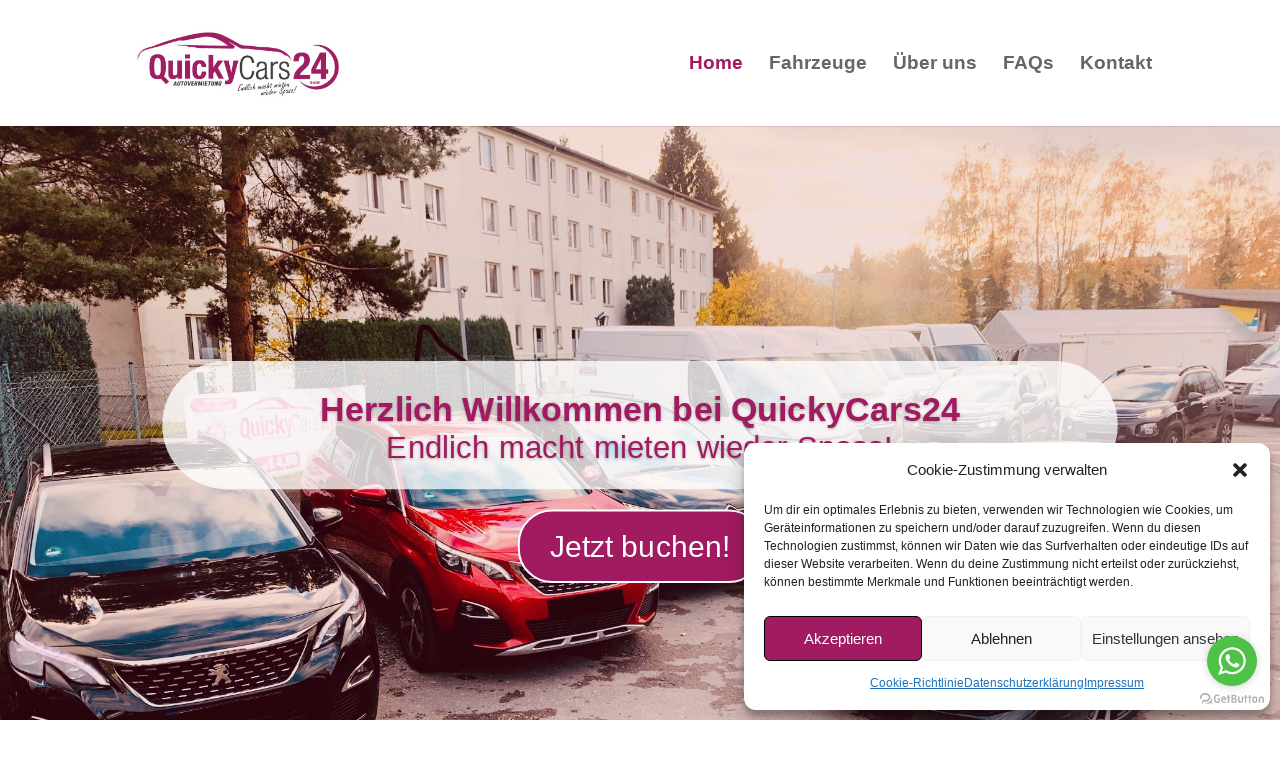

--- FILE ---
content_type: text/css
request_url: https://quickycars24.de/wp-content/et-cache/10/et-core-unified-deferred-10.min.css?ver=1767395192
body_size: 5877
content:
div.et_pb_section.et_pb_section_0{background-image:url(https://quickycars24.de/wp-content/uploads/2021/03/C7E420E4-EEA3-4892-9008-29DFB1067221.jpeg)!important}.et_pb_slider .et_pb_slide_0.et_pb_slide>.et_pb_container,.et_pb_section_4>.et_pb_row,.et_pb_section_4.et_section_specialty>.et_pb_row,.et_pb_section_4{width:100%;max-width:100%}body #page-container .et_pb_section .et_pb_slider .et_pb_slide_0.et_pb_slide .et_pb_more_button.et_pb_button:hover:after{margin-left:.3em;left:auto;margin-left:.3em;opacity:1}body #page-container .et_pb_section .et_pb_slider .et_pb_slide_0.et_pb_slide .et_pb_more_button.et_pb_button:after{line-height:inherit;font-size:inherit!important;opacity:0;margin-left:-1em;left:auto;font-family:ETmodules!important;font-weight:400!important}.et_pb_slide_0.et_pb_slide .et_pb_slide_overlay_container{background-color:rgba(161,27,96,0.1)}.et_pb_slide_0.et_pb_slide .et_pb_text_overlay_wrapper{background-color:rgba(255,255,255,0.78);border-radius:100px}.et_pb_fullwidth_slider_0,.et_pb_fullwidth_slider_0 .et_pb_slide{min-height:690px}.et_pb_fullwidth_slider_0 .et_pb_slide_description,.et_pb_slider_fullwidth_off.et_pb_fullwidth_slider_0 .et_pb_slide_description{padding-top:174px;padding-bottom:0px}.et_pb_section_1{min-height:448px}.et_pb_section_1.et_pb_section{padding-top:83px;padding-bottom:80px;margin-top:-4px;background-color:#ffffff!important}.et_pb_row_4.et_pb_row,.et_pb_row_5.et_pb_row,.et_pb_row_0.et_pb_row{padding-top:0px!important;padding-bottom:0px!important;padding-top:0px;padding-bottom:0px}.et_pb_image_4,.et_pb_image_0{text-align:left;margin-left:0}.et_pb_text_8 h2,.et_pb_text_2 h2,.et_pb_text_9 h2,.et_pb_text_0 h2{font-family:'Barlow Condensed',sans-serif;font-weight:600;font-size:55px;color:#333333!important;letter-spacing:1.2px;line-height:65px;text-align:left}.et_pb_text_0 h3,.et_pb_text_2 h3{font-family:'Barlow Condensed',sans-serif;font-weight:600;font-size:48px;color:#333333!important;letter-spacing:1.2px;line-height:58px}.et_pb_text_2,.et_pb_text_0{margin-bottom:15px!important}.et_pb_text_1.et_pb_text,.et_pb_text_13.et_pb_text,.et_pb_text_11.et_pb_text{color:#999999!important}.et_pb_text_1,.et_pb_text_13,.et_pb_text_11{line-height:26px;font-family:'Open Sans',sans-serif;font-size:16px;line-height:26px;padding-top:0px!important;padding-bottom:0px!important;margin-top:0px!important;margin-bottom:0px!important}.et_pb_button_0_wrapper .et_pb_button_0,.et_pb_button_0_wrapper .et_pb_button_0:hover,.et_pb_button_7_wrapper .et_pb_button_7,.et_pb_button_7_wrapper .et_pb_button_7:hover,.et_pb_button_1_wrapper .et_pb_button_1,.et_pb_button_1_wrapper .et_pb_button_1:hover{padding-top:5px!important;padding-right:15px!important;padding-bottom:5px!important;padding-left:15px!important}.et_pb_button_0_wrapper,.et_pb_button_1_wrapper{margin-top:30px!important}body #page-container .et_pb_section .et_pb_button_1,body #page-container .et_pb_section .et_pb_button_0{color:#ffffff!important;border-width:0px!important;border-radius:17px;letter-spacing:1px;font-size:17px;font-family:'Barlow Condensed',sans-serif!important;font-weight:600!important;background-color:#a11b60}body #page-container .et_pb_section .et_pb_button_1:hover,body #page-container .et_pb_section .et_pb_button_0:hover{color:#ffffff!important}body #page-container .et_pb_section .et_pb_button_5:before,body #page-container .et_pb_section .et_pb_button_5:after,body #page-container .et_pb_section .et_pb_button_6:before,body #page-container .et_pb_section .et_pb_button_6:after,body #page-container .et_pb_section .et_pb_button_0:before,body #page-container .et_pb_section .et_pb_button_0:after,body #page-container .et_pb_section .et_pb_button_3:before,body #page-container .et_pb_section .et_pb_button_3:after,body #page-container .et_pb_section .et_pb_button_7:before,body #page-container .et_pb_section .et_pb_button_7:after,body #page-container .et_pb_section .et_pb_button_1:before,body #page-container .et_pb_section .et_pb_button_1:after,body #page-container .et_pb_section .et_pb_button_2:before,body #page-container .et_pb_section .et_pb_button_2:after,body #page-container .et_pb_section .et_pb_button_4:before,body #page-container .et_pb_section .et_pb_button_4:after{display:none!important}.et_pb_button_6,.et_pb_button_7,.et_pb_button_1,.et_pb_button_0{transition:color 300ms ease 0ms}.et_pb_button_3,.et_pb_button_3:after,.et_pb_button_7,.et_pb_button_7:after,.et_pb_button_4,.et_pb_button_4:after,.et_pb_button_6,.et_pb_button_6:after,.et_pb_button_2,.et_pb_button_2:after,.et_pb_button_5,.et_pb_button_5:after,.et_pb_button_1,.et_pb_button_1:after,.et_pb_button_0,.et_pb_button_0:after{transition:all 300ms ease 0ms}.et_pb_section_2.et_pb_section{background-color:#f5f6f7!important}.et_pb_row_2.et_pb_row{margin-bottom:30px!important}.et_pb_row_2,body #page-container .et-db #et-boc .et-l .et_pb_row_2.et_pb_row,body.et_pb_pagebuilder_layout.single #page-container #et-boc .et-l .et_pb_row_2.et_pb_row,body.et_pb_pagebuilder_layout.single.et_full_width_page #page-container #et-boc .et-l .et_pb_row_2.et_pb_row{max-width:1280px}.et_pb_gallery_0.et_pb_gallery .et_pb_gallery_title{color:#ffffff!important}.et_pb_gallery_0.et_pb_gallery .et_pb_gallery_pagination a{color:rgba(0,0,0,0)!important}.et_pb_text_4.et_pb_text,.et_pb_text_3.et_pb_text,.et_pb_text_5.et_pb_text{color:#000000!important}.et_pb_text_3,.et_pb_text_4,.et_pb_text_5{line-height:1.8em;font-weight:700;font-size:16px;line-height:1.8em;border-color:rgba(0,0,0,0.12);border-bottom-width:1px;padding-right:20px!important;padding-bottom:16px!important;padding-left:20px!important;margin-bottom:20px!important}.et_pb_text_4 h1,.et_pb_text_3 h1,.et_pb_text_5 h1{color:#a11b60!important}.et_pb_text_5 h2,.et_pb_text_4 h2,.et_pb_text_3 h2{font-family:'Lato',sans-serif;font-size:20px;line-height:1.6em}.et_pb_text_3 h5,.et_pb_text_5 h5,.et_pb_text_4 h5{font-weight:700;color:#a11b60!important;line-height:1.6em}.et_pb_blurb_0.et_pb_blurb .et_pb_module_header,.et_pb_blurb_0.et_pb_blurb .et_pb_module_header a,.et_pb_blurb_1.et_pb_blurb .et_pb_module_header,.et_pb_blurb_1.et_pb_blurb .et_pb_module_header a,.et_pb_blurb_5.et_pb_blurb .et_pb_module_header,.et_pb_blurb_5.et_pb_blurb .et_pb_module_header a,.et_pb_blurb_7.et_pb_blurb .et_pb_module_header,.et_pb_blurb_7.et_pb_blurb .et_pb_module_header a,.et_pb_blurb_6.et_pb_blurb .et_pb_module_header,.et_pb_blurb_6.et_pb_blurb .et_pb_module_header a,.et_pb_blurb_2.et_pb_blurb .et_pb_module_header,.et_pb_blurb_2.et_pb_blurb .et_pb_module_header a,.et_pb_blurb_4.et_pb_blurb .et_pb_module_header,.et_pb_blurb_4.et_pb_blurb .et_pb_module_header a,.et_pb_blurb_3.et_pb_blurb .et_pb_module_header,.et_pb_blurb_3.et_pb_blurb .et_pb_module_header a{font-weight:600;font-size:16px;color:#5d656d!important;line-height:1.3em}.et_pb_blurb_1.et_pb_blurb,.et_pb_blurb_0.et_pb_blurb,.et_pb_blurb_2.et_pb_blurb,.et_pb_blurb_3.et_pb_blurb,.et_pb_blurb_4.et_pb_blurb{padding-right:20px!important;padding-left:20px!important;margin-bottom:10px!important}.et_pb_blurb_2 .et-pb-icon,.et_pb_blurb_3 .et-pb-icon,.et_pb_blurb_0 .et-pb-icon,.et_pb_blurb_7 .et-pb-icon,.et_pb_blurb_4 .et-pb-icon,.et_pb_blurb_1 .et-pb-icon,.et_pb_blurb_5 .et-pb-icon,.et_pb_blurb_6 .et-pb-icon{font-size:16px;color:#a11b60;font-family:ETmodules!important;font-weight:400!important}.et_pb_blurb_5 .et_pb_blurb_content,.et_pb_blurb_2 .et_pb_blurb_content,.et_pb_blurb_12 .et_pb_blurb_content,.et_pb_blurb_11 .et_pb_blurb_content,.et_pb_blurb_3 .et_pb_blurb_content,.et_pb_blurb_7 .et_pb_blurb_content,.et_pb_blurb_10 .et_pb_blurb_content,.et_pb_blurb_0 .et_pb_blurb_content,.et_pb_blurb_1 .et_pb_blurb_content,.et_pb_blurb_4 .et_pb_blurb_content,.et_pb_blurb_6 .et_pb_blurb_content{max-width:1100px}.et_pb_toggle_2.et_pb_toggle h5,.et_pb_toggle_2.et_pb_toggle h1.et_pb_toggle_title,.et_pb_toggle_2.et_pb_toggle h2.et_pb_toggle_title,.et_pb_toggle_2.et_pb_toggle h3.et_pb_toggle_title,.et_pb_toggle_2.et_pb_toggle h4.et_pb_toggle_title,.et_pb_toggle_2.et_pb_toggle h6.et_pb_toggle_title,.et_pb_toggle_8.et_pb_toggle h5,.et_pb_toggle_8.et_pb_toggle h1.et_pb_toggle_title,.et_pb_toggle_8.et_pb_toggle h2.et_pb_toggle_title,.et_pb_toggle_8.et_pb_toggle h3.et_pb_toggle_title,.et_pb_toggle_8.et_pb_toggle h4.et_pb_toggle_title,.et_pb_toggle_8.et_pb_toggle h6.et_pb_toggle_title,.et_pb_toggle_7.et_pb_toggle h5,.et_pb_toggle_7.et_pb_toggle h1.et_pb_toggle_title,.et_pb_toggle_7.et_pb_toggle h2.et_pb_toggle_title,.et_pb_toggle_7.et_pb_toggle h3.et_pb_toggle_title,.et_pb_toggle_7.et_pb_toggle h4.et_pb_toggle_title,.et_pb_toggle_7.et_pb_toggle h6.et_pb_toggle_title,.et_pb_toggle_5.et_pb_toggle h5,.et_pb_toggle_5.et_pb_toggle h1.et_pb_toggle_title,.et_pb_toggle_5.et_pb_toggle h2.et_pb_toggle_title,.et_pb_toggle_5.et_pb_toggle h3.et_pb_toggle_title,.et_pb_toggle_5.et_pb_toggle h4.et_pb_toggle_title,.et_pb_toggle_5.et_pb_toggle h6.et_pb_toggle_title,.et_pb_toggle_3.et_pb_toggle h5,.et_pb_toggle_3.et_pb_toggle h1.et_pb_toggle_title,.et_pb_toggle_3.et_pb_toggle h2.et_pb_toggle_title,.et_pb_toggle_3.et_pb_toggle h3.et_pb_toggle_title,.et_pb_toggle_3.et_pb_toggle h4.et_pb_toggle_title,.et_pb_toggle_3.et_pb_toggle h6.et_pb_toggle_title,.et_pb_toggle_4.et_pb_toggle h5,.et_pb_toggle_4.et_pb_toggle h1.et_pb_toggle_title,.et_pb_toggle_4.et_pb_toggle h2.et_pb_toggle_title,.et_pb_toggle_4.et_pb_toggle h3.et_pb_toggle_title,.et_pb_toggle_4.et_pb_toggle h4.et_pb_toggle_title,.et_pb_toggle_4.et_pb_toggle h6.et_pb_toggle_title,.et_pb_toggle_6.et_pb_toggle h5,.et_pb_toggle_6.et_pb_toggle h1.et_pb_toggle_title,.et_pb_toggle_6.et_pb_toggle h2.et_pb_toggle_title,.et_pb_toggle_6.et_pb_toggle h3.et_pb_toggle_title,.et_pb_toggle_6.et_pb_toggle h4.et_pb_toggle_title,.et_pb_toggle_6.et_pb_toggle h6.et_pb_toggle_title,.et_pb_toggle_9.et_pb_toggle h5,.et_pb_toggle_9.et_pb_toggle h1.et_pb_toggle_title,.et_pb_toggle_9.et_pb_toggle h2.et_pb_toggle_title,.et_pb_toggle_9.et_pb_toggle h3.et_pb_toggle_title,.et_pb_toggle_9.et_pb_toggle h4.et_pb_toggle_title,.et_pb_toggle_9.et_pb_toggle h6.et_pb_toggle_title,.et_pb_toggle_1.et_pb_toggle h5,.et_pb_toggle_1.et_pb_toggle h1.et_pb_toggle_title,.et_pb_toggle_1.et_pb_toggle h2.et_pb_toggle_title,.et_pb_toggle_1.et_pb_toggle h3.et_pb_toggle_title,.et_pb_toggle_1.et_pb_toggle h4.et_pb_toggle_title,.et_pb_toggle_1.et_pb_toggle h6.et_pb_toggle_title,.et_pb_toggle_0.et_pb_toggle h5,.et_pb_toggle_0.et_pb_toggle h1.et_pb_toggle_title,.et_pb_toggle_0.et_pb_toggle h2.et_pb_toggle_title,.et_pb_toggle_0.et_pb_toggle h3.et_pb_toggle_title,.et_pb_toggle_0.et_pb_toggle h4.et_pb_toggle_title,.et_pb_toggle_0.et_pb_toggle h6.et_pb_toggle_title{font-weight:700;font-size:16px;line-height:1.6em}.et_pb_toggle_1.et_pb_toggle p,.et_pb_toggle_6.et_pb_toggle p,.et_pb_toggle_7.et_pb_toggle p,.et_pb_toggle_5.et_pb_toggle p,.et_pb_toggle_4.et_pb_toggle p,.et_pb_toggle_0.et_pb_toggle p,.et_pb_toggle_2.et_pb_toggle p,.et_pb_toggle_9.et_pb_toggle p,.et_pb_toggle_3.et_pb_toggle p,.et_pb_toggle_8.et_pb_toggle p{line-height:1.8em}.et_pb_toggle_0.et_pb_toggle{font-size:15px;line-height:1.8em;margin-top:54px!important;margin-bottom:30px!important}.et_pb_module.et_pb_toggle_4.et_pb_toggle,.et_pb_module.et_pb_toggle_5.et_pb_toggle,.et_pb_module.et_pb_toggle_0.et_pb_toggle,.et_pb_module.et_pb_toggle_8.et_pb_toggle,.et_pb_module.et_pb_toggle_1.et_pb_toggle,.et_pb_module.et_pb_toggle_6.et_pb_toggle,.et_pb_module.et_pb_toggle_7.et_pb_toggle,.et_pb_module.et_pb_toggle_9.et_pb_toggle,.et_pb_module.et_pb_toggle_2.et_pb_toggle,.et_pb_module.et_pb_toggle_3.et_pb_toggle{border-width:1px 0px 0px 0px;border-color:rgba(0,0,0,0.12)}.et_pb_toggle_6.et_pb_toggle.et_pb_toggle_close,.et_pb_toggle_9.et_pb_toggle.et_pb_toggle_open,.et_pb_toggle_5.et_pb_toggle.et_pb_toggle_close,.et_pb_toggle_8.et_pb_toggle.et_pb_toggle_open,.et_pb_toggle_4.et_pb_toggle.et_pb_toggle_close,.et_pb_toggle_4.et_pb_toggle.et_pb_toggle_open,.et_pb_toggle_7.et_pb_toggle.et_pb_toggle_close,.et_pb_toggle_6.et_pb_toggle.et_pb_toggle_open,.et_pb_toggle_9.et_pb_toggle.et_pb_toggle_close,.et_pb_toggle_3.et_pb_toggle.et_pb_toggle_close,.et_pb_toggle_8.et_pb_toggle.et_pb_toggle_close,.et_pb_toggle_7.et_pb_toggle.et_pb_toggle_open,.et_pb_toggle_5.et_pb_toggle.et_pb_toggle_open,.et_pb_toggle_3.et_pb_toggle.et_pb_toggle_open,.et_pb_toggle_2.et_pb_toggle.et_pb_toggle_close,.et_pb_toggle_0.et_pb_toggle.et_pb_toggle_open,.et_pb_toggle_0.et_pb_toggle.et_pb_toggle_close,.et_pb_toggle_1.et_pb_toggle.et_pb_toggle_close,.et_pb_toggle_2.et_pb_toggle.et_pb_toggle_open,.et_pb_toggle_1.et_pb_toggle.et_pb_toggle_open{background-color:rgba(0,0,0,0)}.et_pb_toggle_8.et_pb_toggle_close .et_pb_toggle_title:before,.et_pb_toggle_6.et_pb_toggle_close .et_pb_toggle_title:before,.et_pb_toggle_8.et_pb_toggle_open .et_pb_toggle_title:before,.et_pb_toggle_9.et_pb_toggle_open .et_pb_toggle_title:before,.et_pb_toggle_9.et_pb_toggle_close .et_pb_toggle_title:before,.et_pb_toggle_1.et_pb_toggle_close .et_pb_toggle_title:before,.et_pb_toggle_7.et_pb_toggle_close .et_pb_toggle_title:before,.et_pb_toggle_7.et_pb_toggle_open .et_pb_toggle_title:before,.et_pb_toggle_1.et_pb_toggle_open .et_pb_toggle_title:before,.et_pb_toggle_3.et_pb_toggle_open .et_pb_toggle_title:before,.et_pb_toggle_2.et_pb_toggle_open .et_pb_toggle_title:before,.et_pb_toggle_0.et_pb_toggle_open .et_pb_toggle_title:before,.et_pb_toggle_2.et_pb_toggle_close .et_pb_toggle_title:before,.et_pb_toggle_6.et_pb_toggle_open .et_pb_toggle_title:before,.et_pb_toggle_0.et_pb_toggle_close .et_pb_toggle_title:before,.et_pb_toggle_5.et_pb_toggle_close .et_pb_toggle_title:before,.et_pb_toggle_4.et_pb_toggle_open .et_pb_toggle_title:before,.et_pb_toggle_4.et_pb_toggle_close .et_pb_toggle_title:before,.et_pb_toggle_3.et_pb_toggle_close .et_pb_toggle_title:before,.et_pb_toggle_5.et_pb_toggle_open .et_pb_toggle_title:before{color:#a11b60}.et_pb_button_3_wrapper .et_pb_button_3,.et_pb_button_3_wrapper .et_pb_button_3:hover,.et_pb_button_5_wrapper .et_pb_button_5,.et_pb_button_5_wrapper .et_pb_button_5:hover,.et_pb_button_2_wrapper .et_pb_button_2,.et_pb_button_2_wrapper .et_pb_button_2:hover,.et_pb_button_4_wrapper .et_pb_button_4,.et_pb_button_4_wrapper .et_pb_button_4:hover{padding-top:16px!important;padding-right:32px!important;padding-bottom:16px!important;padding-left:32px!important}.et_pb_button_5_wrapper,.et_pb_button_2_wrapper,.et_pb_button_4_wrapper,.et_pb_button_3_wrapper{margin-bottom:-30px!important}body #page-container .et_pb_section .et_pb_button_5,body #page-container .et_pb_section .et_pb_button_2,body #page-container .et_pb_section .et_pb_button_3,body #page-container .et_pb_section .et_pb_button_4{color:#ffffff!important;border-width:0px!important;border-color:#faa152;border-radius:19px;font-size:14px;font-family:'Josefin Sans',sans-serif!important;font-weight:600!important;text-transform:uppercase!important;background-color:#a11b60}.et_pb_image_1 .et_pb_image_wrap img{min-height:311px}.et_pb_image_1{width:100%;max-width:100%!important;text-align:left;margin-left:0}.et_pb_image_2 .et_pb_image_wrap,.et_pb_image_2 img,.et_pb_image_1 .et_pb_image_wrap,.et_pb_image_1 img{width:100%}.et_pb_toggle_1.et_pb_toggle{font-size:15px;line-height:1.8em;margin-top:1px!important;margin-bottom:30px!important}.et_pb_image_2{padding-top:3px;padding-bottom:2px;width:100%;max-width:100%!important;text-align:left;margin-left:0}.et_pb_blurb_5.et_pb_blurb{padding-right:20px!important;padding-bottom:22px!important;padding-left:20px!important;margin-bottom:10px!important}.et_pb_blurb_6.et_pb_blurb{padding-right:20px!important;padding-bottom:19px!important;padding-left:20px!important;margin-bottom:10px!important}.et_pb_blurb_7.et_pb_blurb{padding-right:20px!important;padding-left:20px!important;margin-bottom:47px!important}.et_pb_toggle_2.et_pb_toggle{font-size:15px;line-height:1.8em;min-height:59px;margin-top:0px!important;margin-bottom:30px!important}.et_pb_section_3.et_pb_section{padding-bottom:150px}.et_pb_section_3.section_has_divider.et_pb_bottom_divider .et_pb_bottom_inside_divider{background-image:url([data-uri]);background-size:100% 160px;bottom:0;height:160px;z-index:1;transform:scale(1,-1)}.et_pb_text_6{line-height:1.8em;font-size:18px;line-height:1.8em}.et_pb_text_6 h3{font-weight:700;line-height:1.6em}.et_pb_image_3 .et_pb_image_wrap{border-radius:5px 5px 5px 5px;overflow:hidden}.et_pb_image_3{padding-top:42px;padding-bottom:0px;text-align:center}.et_pb_divider_0:before{border-top-color:#a01b60}.et_pb_text_7 h3{font-size:37px;color:#a11b60!important}.et_pb_toggle_3.et_pb_toggle{font-size:15px;line-height:1.8em;margin-top:37px!important;margin-bottom:30px!important}.et_pb_toggle_9.et_pb_toggle,.et_pb_toggle_8.et_pb_toggle,.et_pb_toggle_4.et_pb_toggle,.et_pb_toggle_5.et_pb_toggle,.et_pb_toggle_7.et_pb_toggle,.et_pb_toggle_6.et_pb_toggle{font-size:15px;line-height:1.8em;margin-top:31px!important;margin-bottom:30px!important}.et_pb_blurb_9.et_pb_blurb .et_pb_module_header,.et_pb_blurb_9.et_pb_blurb .et_pb_module_header a,.et_pb_blurb_8.et_pb_blurb .et_pb_module_header,.et_pb_blurb_8.et_pb_blurb .et_pb_module_header a{color:#a11b60!important;text-align:center}.et_pb_blurb_8.et_pb_blurb,.et_pb_blurb_9.et_pb_blurb{border-left-width:2px;border-left-color:#a11b60}.et_pb_blurb_9 .et-pb-icon,.et_pb_blurb_8 .et-pb-icon{color:#a11b60;font-family:ETmodules!important;font-weight:400!important}.et_pb_image_4 .et_pb_image_wrap{border-width:29px;border-color:rgba(0,0,0,0)}.et_pb_image_5 .et_pb_image_wrap{border-left-width:23px;border-left-color:rgba(0,0,0,0)}.et_pb_image_5{padding-top:0px;text-align:right;margin-right:0}.et_pb_section_4.et_pb_section{padding-top:0px;padding-bottom:0px;background-color:#a11b60!important}.et_pb_column_9{background-image:url(http://quickycars.consyn.de/wp-content/uploads/2020/12/4.jpg)}.et_pb_divider_1:before{width:auto;top:0px;right:0px;left:0px}.et_pb_column_10{padding-top:80px;padding-right:120px;padding-bottom:80px;padding-left:0px}.et_pb_row_inner_2.et_pb_row_inner,.et_pb_row_inner_3.et_pb_row_inner{padding-top:0px!important;padding-bottom:0px!important;margin-top:30px!important}.et_pb_column .et_pb_row_inner_3,.et_pb_column .et_pb_row_inner_2{padding-top:0px;padding-bottom:0px}.et_pb_number_counter_0.et_pb_number_counter h3,.et_pb_number_counter_0.et_pb_number_counter h1.title,.et_pb_number_counter_0.et_pb_number_counter h2.title,.et_pb_number_counter_0.et_pb_number_counter h4.title,.et_pb_number_counter_0.et_pb_number_counter h5.title,.et_pb_number_counter_0.et_pb_number_counter h6.title,.et_pb_number_counter_1.et_pb_number_counter h3,.et_pb_number_counter_1.et_pb_number_counter h1.title,.et_pb_number_counter_1.et_pb_number_counter h2.title,.et_pb_number_counter_1.et_pb_number_counter h4.title,.et_pb_number_counter_1.et_pb_number_counter h5.title,.et_pb_number_counter_1.et_pb_number_counter h6.title{font-family:'Barlow Condensed',sans-serif;font-weight:600;font-size:28px;color:#FFFFFF!important;letter-spacing:1.2px;line-height:38px;text-align:center}.et_pb_number_counter_0.et_pb_number_counter .percent p,.et_pb_number_counter_1.et_pb_number_counter .percent p{font-family:'Open Sans',sans-serif;font-weight:600;font-size:45px;color:#FFFFFF!important;letter-spacing:1px;line-height:55px;text-align:center}.et_pb_text_8 h3,.et_pb_text_9 h3{font-family:'Barlow Condensed',sans-serif;font-weight:600;font-size:48px;color:#ffffff!important;letter-spacing:1.2px;line-height:58px;text-align:center}.et_pb_text_8,.et_pb_text_9{margin-bottom:0px!important}.et_pb_section_5.et_pb_section{padding-top:1px;padding-bottom:50px;background-color:#a11b60!important}.et_pb_button_6_wrapper .et_pb_button_6,.et_pb_button_6_wrapper .et_pb_button_6:hover{padding-top:5px!important;padding-right:15px!important;padding-bottom:5px!important;padding-left:20px!important}.et_pb_button_6_wrapper{margin-top:15px!important;margin-right:147px!important}body #page-container .et_pb_section .et_pb_button_6,body #page-container .et_pb_section .et_pb_button_7{color:#A62934!important;border-width:0px!important;border-radius:0px;letter-spacing:1px;font-size:17px;font-family:'Barlow Condensed',sans-serif!important;font-weight:600!important;background-color:#ffffff}body #page-container .et_pb_section .et_pb_button_7:hover,body #page-container .et_pb_section .et_pb_button_6:hover{color:#A62934!important}.et_pb_button_7_wrapper{margin-top:15px!important;margin-right:154px!important}.et_pb_section_6.et_pb_section{padding-top:80px;padding-bottom:4px;margin-bottom:-66px}.et_pb_section_7.et_pb_section{padding-top:80px;padding-bottom:4px;margin-bottom:-66px;background-color:#333333!important}.et_pb_text_10 h5,.et_pb_text_12 h5,.et_pb_text_14 h5{font-family:'Barlow Condensed',sans-serif;font-weight:600;font-size:25px;color:#ffffff!important;letter-spacing:1px;line-height:35px}.et_pb_text_10,.et_pb_text_12,.et_pb_text_14{padding-top:0px!important;padding-bottom:0px!important;margin-bottom:15px!important}.et_pb_blurb_12.et_pb_blurb .et_pb_module_header,.et_pb_blurb_12.et_pb_blurb .et_pb_module_header a,.et_pb_blurb_11.et_pb_blurb .et_pb_module_header,.et_pb_blurb_11.et_pb_blurb .et_pb_module_header a,.et_pb_blurb_10.et_pb_blurb .et_pb_module_header,.et_pb_blurb_10.et_pb_blurb .et_pb_module_header a{font-family:'Barlow Condensed',sans-serif;font-weight:600;font-size:20px;color:#333333!important;letter-spacing:1px;line-height:30px;text-align:left}.et_pb_blurb_10.et_pb_blurb p,.et_pb_blurb_11.et_pb_blurb p,.et_pb_blurb_12.et_pb_blurb p{line-height:26px}.et_pb_blurb_10.et_pb_blurb,.et_pb_blurb_11.et_pb_blurb{font-family:'Open Sans',sans-serif;font-weight:600;font-size:16px;color:#999999!important;letter-spacing:1px;line-height:26px;padding-top:0px!important;padding-bottom:0px!important;margin-top:0px!important;margin-bottom:10px!important}.et_pb_blurb_10 .et-pb-icon,.et_pb_blurb_12 .et-pb-icon,.et_pb_blurb_11 .et-pb-icon{font-size:18px;color:#a11b60;font-family:ETmodules!important;font-weight:400!important}.et_pb_blurb_12.et_pb_blurb{font-family:'Open Sans',sans-serif;font-weight:600;font-size:16px;color:#999999!important;letter-spacing:1px;line-height:26px;padding-top:0px!important;padding-bottom:0px!important;margin-top:0px!important;margin-bottom:0px!important}.et_pb_image_6{text-align:center}.et_pb_row_7.et_pb_row{margin-right:auto!important;margin-bottom:-33px!important;margin-left:auto!important}.et_pb_text_15{min-height:77px}.et_pb_slider .et_pb_slide_0.et_pb_slide .et_pb_slide_description .et_pb_slide_title{font-weight:600!important;font-size:34px!important;color:#a11b60!important}.et_pb_slider.et_pb_module .et_pb_slide_0.et_pb_slide .et_pb_slide_description .et_pb_slide_content{font-size:31px!important;color:#a11b60!important;text-align:center!important}.et_pb_slider .et_pb_slide_0{background-position:center bottom 0px;background-image:url(http://quickycars.consyn.de/wp-content/uploads/2021/03/Datei_0003.jpeg);background-color:RGBA(255,255,255,0)}.et_pb_slider .et_pb_slide_0 .et_pb_slide_description,.et_pb_slider_fullwidth_off .et_pb_slide_0 .et_pb_slide_description{padding-top:2px!important}body #page-container .et_pb_section .et_pb_slider .et_pb_slide_0.et_pb_slide .et_pb_more_button.et_pb_button{color:#ffffff!important;border-radius:34px;font-size:30px;background-color:#a11b60}.et_pb_slide_0{transform:scaleX(1.01) scaleY(1.01);background-color:RGBA(255,255,255,0)}.et_pb_column_5,.et_pb_column_4,.et_pb_column_3{background-color:#ffffff}@media only screen and (min-width:981px){.et_pb_text_0,.et_pb_text_2,.et_pb_text_8,.et_pb_text_9{width:90%}.et_pb_number_counter_0.et_pb_number_counter .percent,.et_pb_number_counter_1.et_pb_number_counter .percent{height:45px}.et_pb_blurb_10.et_pb_blurb .et_pb_main_blurb_image,.et_pb_blurb_11.et_pb_blurb .et_pb_main_blurb_image,.et_pb_blurb_12.et_pb_blurb .et_pb_main_blurb_image{vertical-align:top;padding-top:4px;width:20px}}@media only screen and (max-width:980px){body #page-container .et_pb_section .et_pb_slider .et_pb_slide_0.et_pb_slide .et_pb_more_button.et_pb_button:after{line-height:inherit;font-size:inherit!important;margin-left:-1em;left:auto;opacity:0;content:attr(data-icon);font-family:ETmodules!important;font-weight:400!important}body #page-container .et_pb_section .et_pb_slider .et_pb_slide_0.et_pb_slide .et_pb_more_button.et_pb_button:before{display:none}body #page-container .et_pb_section .et_pb_slider .et_pb_slide_0.et_pb_slide .et_pb_more_button.et_pb_button:hover:after{margin-left:.3em;left:auto;margin-left:.3em;opacity:1}.et_pb_section_1.et_pb_section,.et_pb_section_7.et_pb_section,.et_pb_section_6.et_pb_section{padding-top:60px;padding-bottom:60px}.et_pb_column_0{margin-bottom:20px!important}.et_pb_image_3 .et_pb_image_wrap img,.et_pb_image_5 .et_pb_image_wrap img,.et_pb_image_4 .et_pb_image_wrap img,.et_pb_image_6 .et_pb_image_wrap img,.et_pb_image_0 .et_pb_image_wrap img{width:auto}.et_pb_text_2 h2,.et_pb_text_9 h2,.et_pb_text_0 h2,.et_pb_text_8 h2{font-size:45px;line-height:55px}.et_pb_text_2 h3,.et_pb_text_0 h3,.et_pb_text_9 h3,.et_pb_text_8 h3{font-size:38px;line-height:48px}.et_pb_text_0,.et_pb_text_8,.et_pb_text_2,.et_pb_text_9{margin-bottom:10px!important;width:100%}.et_pb_button_1_wrapper,.et_pb_button_6_wrapper,.et_pb_button_7_wrapper,.et_pb_button_0_wrapper{margin-top:20px!important}.et_pb_text_3,.et_pb_text_5,.et_pb_text_4{border-bottom-width:1px}.et_pb_module.et_pb_toggle_0.et_pb_toggle,.et_pb_module.et_pb_toggle_5.et_pb_toggle,.et_pb_module.et_pb_toggle_8.et_pb_toggle,.et_pb_module.et_pb_toggle_9.et_pb_toggle,.et_pb_module.et_pb_toggle_7.et_pb_toggle,.et_pb_module.et_pb_toggle_6.et_pb_toggle,.et_pb_module.et_pb_toggle_4.et_pb_toggle,.et_pb_module.et_pb_toggle_3.et_pb_toggle,.et_pb_module.et_pb_toggle_2.et_pb_toggle,.et_pb_module.et_pb_toggle_1.et_pb_toggle{border-top-width:1px}.et_pb_button_5_wrapper,.et_pb_button_4_wrapper,.et_pb_button_3_wrapper,.et_pb_button_2_wrapper,.et_pb_column_11{margin-bottom:0px!important}.et_pb_image_1,.et_pb_image_2{text-align:center;margin-left:auto;margin-right:auto}.et_pb_text_6{padding-bottom:50px!important}.et_pb_blurb_8.et_pb_blurb,.et_pb_blurb_9.et_pb_blurb{border-left-width:2px;border-left-color:#a11b60}.et_pb_image_5 .et_pb_image_wrap{border-left-width:23px;border-left-color:rgba(0,0,0,0)}.et_pb_divider_1{padding-top:200px;padding-bottom:200px}.et_pb_divider_1:before{width:auto;top:200px;right:0px;left:0px}.et_pb_row>.et_pb_column.et_pb_column_10{padding-top:20px;padding-right:30px;padding-bottom:60px;padding-left:30px}.et_pb_row_inner_3.et_pb_row_inner,.et_pb_row_inner_2.et_pb_row_inner{margin-top:20px!important;margin-bottom:0px!important}.et_pb_number_counter_0.et_pb_number_counter h3,.et_pb_number_counter_0.et_pb_number_counter h1.title,.et_pb_number_counter_0.et_pb_number_counter h2.title,.et_pb_number_counter_0.et_pb_number_counter h4.title,.et_pb_number_counter_0.et_pb_number_counter h5.title,.et_pb_number_counter_0.et_pb_number_counter h6.title,.et_pb_number_counter_1.et_pb_number_counter h3,.et_pb_number_counter_1.et_pb_number_counter h1.title,.et_pb_number_counter_1.et_pb_number_counter h2.title,.et_pb_number_counter_1.et_pb_number_counter h4.title,.et_pb_number_counter_1.et_pb_number_counter h5.title,.et_pb_number_counter_1.et_pb_number_counter h6.title{font-size:22px;line-height:32px}.et_pb_number_counter_1.et_pb_number_counter .percent p,.et_pb_number_counter_0.et_pb_number_counter .percent p{font-size:35px;line-height:45px}.et_pb_text_14 h5,.et_pb_text_10 h5,.et_pb_text_12 h5{font-size:20px;line-height:30px}.et_pb_text_12,.et_pb_text_14,.et_pb_text_10{margin-bottom:10px!important}.et_pb_blurb_11.et_pb_blurb .et_pb_module_header,.et_pb_blurb_11.et_pb_blurb .et_pb_module_header a,.et_pb_blurb_12.et_pb_blurb .et_pb_module_header,.et_pb_blurb_12.et_pb_blurb .et_pb_module_header a,.et_pb_blurb_10.et_pb_blurb .et_pb_module_header,.et_pb_blurb_10.et_pb_blurb .et_pb_module_header a{font-size:16px;line-height:26px}.et_pb_blurb_10.et_pb_blurb .et_pb_main_blurb_image,.et_pb_blurb_11.et_pb_blurb .et_pb_main_blurb_image,.et_pb_blurb_12.et_pb_blurb .et_pb_main_blurb_image{vertical-align:top;padding-top:5px;width:20px}.et_pb_blurb_10 .et-pb-icon,.et_pb_blurb_11 .et-pb-icon,.et_pb_blurb_12 .et-pb-icon{font-size:16px}}@media only screen and (min-width:768px) and (max-width:980px){.et_pb_number_counter_0.et_pb_number_counter .percent,.et_pb_number_counter_1.et_pb_number_counter .percent{height:35px}}@media only screen and (max-width:767px){body #page-container .et_pb_section .et_pb_slider .et_pb_slide_0.et_pb_slide .et_pb_more_button.et_pb_button:after{line-height:inherit;font-size:inherit!important;margin-left:-1em;left:auto;opacity:0;content:attr(data-icon);font-family:ETmodules!important;font-weight:400!important}body #page-container .et_pb_section .et_pb_slider .et_pb_slide_0.et_pb_slide .et_pb_more_button.et_pb_button:before{display:none}body #page-container .et_pb_section .et_pb_slider .et_pb_slide_0.et_pb_slide .et_pb_more_button.et_pb_button:hover:after{margin-left:.3em;left:auto;margin-left:.3em;opacity:1}.et_pb_section_7.et_pb_section,.et_pb_section_1.et_pb_section,.et_pb_section_6.et_pb_section{padding-top:50px;padding-bottom:50px}.et_pb_column_0,.et_pb_column_inner_3,.et_pb_column_inner_5{margin-bottom:20px!important}.et_pb_image_4 .et_pb_image_wrap img,.et_pb_image_3 .et_pb_image_wrap img,.et_pb_image_6 .et_pb_image_wrap img,.et_pb_image_5 .et_pb_image_wrap img,.et_pb_image_0 .et_pb_image_wrap img{width:auto}.et_pb_text_9 h2,.et_pb_text_2 h2,.et_pb_text_8 h2,.et_pb_text_0 h2,.et_pb_number_counter_1.et_pb_number_counter .percent p,.et_pb_number_counter_0.et_pb_number_counter .percent p{font-size:30px;line-height:40px}.et_pb_text_0 h3{font-size:23px;line-height:34px}.et_pb_text_2 h3,.et_pb_text_9 h3,.et_pb_text_8 h3{font-size:24px;line-height:34px}.et_pb_text_3,.et_pb_text_4,.et_pb_text_5{border-bottom-width:1px}.et_pb_module.et_pb_toggle_9.et_pb_toggle,.et_pb_module.et_pb_toggle_4.et_pb_toggle,.et_pb_module.et_pb_toggle_5.et_pb_toggle,.et_pb_module.et_pb_toggle_0.et_pb_toggle,.et_pb_module.et_pb_toggle_1.et_pb_toggle,.et_pb_module.et_pb_toggle_8.et_pb_toggle,.et_pb_module.et_pb_toggle_2.et_pb_toggle,.et_pb_module.et_pb_toggle_7.et_pb_toggle,.et_pb_module.et_pb_toggle_6.et_pb_toggle,.et_pb_module.et_pb_toggle_3.et_pb_toggle{border-top-width:1px}.et_pb_section_3.et_pb_section{padding-bottom:100px}.et_pb_section_3.section_has_divider.et_pb_bottom_divider .et_pb_bottom_inside_divider{background-image:url([data-uri]);background-size:100% 90px;bottom:0;height:90px;z-index:1;transform:scale(1,-1)}.et_pb_blurb_8.et_pb_blurb,.et_pb_blurb_9.et_pb_blurb{border-left-width:2px;border-left-color:#a11b60}.et_pb_image_5 .et_pb_image_wrap{border-left-width:23px;border-left-color:rgba(0,0,0,0)}.et_pb_row>.et_pb_column.et_pb_column_10{padding-top:0px;padding-bottom:50px}.et_pb_number_counter_1.et_pb_number_counter h3,.et_pb_number_counter_1.et_pb_number_counter h1.title,.et_pb_number_counter_1.et_pb_number_counter h2.title,.et_pb_number_counter_1.et_pb_number_counter h4.title,.et_pb_number_counter_1.et_pb_number_counter h5.title,.et_pb_number_counter_1.et_pb_number_counter h6.title,.et_pb_number_counter_0.et_pb_number_counter h3,.et_pb_number_counter_0.et_pb_number_counter h1.title,.et_pb_number_counter_0.et_pb_number_counter h2.title,.et_pb_number_counter_0.et_pb_number_counter h4.title,.et_pb_number_counter_0.et_pb_number_counter h5.title,.et_pb_number_counter_0.et_pb_number_counter h6.title,.et_pb_text_10 h5,.et_pb_text_12 h5,.et_pb_text_14 h5{font-size:18px;line-height:28px}.et_pb_number_counter_1.et_pb_number_counter .percent,.et_pb_number_counter_0.et_pb_number_counter .percent{height:30px}.et_pb_column_11{margin-bottom:0px!important}.et_pb_button_6_wrapper,.et_pb_button_7_wrapper{margin-right:1px!important}.et_pb_slider .et_pb_slide_0.et_pb_slide .et_pb_slide_description .et_pb_slide_title{font-size:33px!important}.et_pb_slider.et_pb_module .et_pb_slide_0.et_pb_slide .et_pb_slide_description .et_pb_slide_content{font-size:30px!important}}